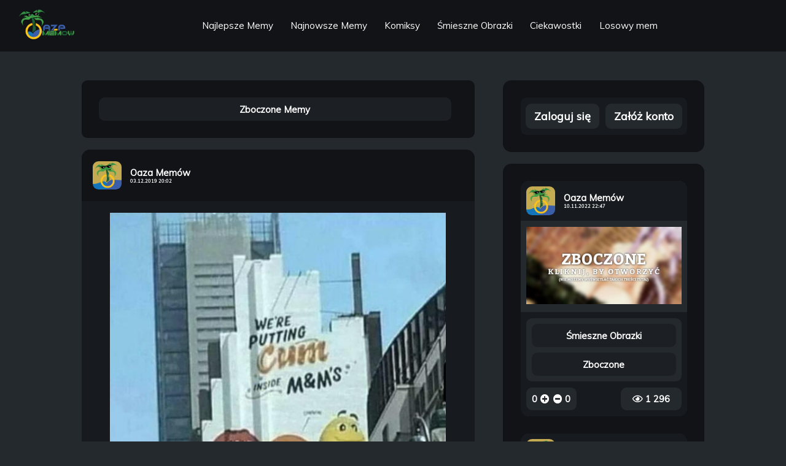

--- FILE ---
content_type: text/html; charset=UTF-8
request_url: https://oaza-memow.pl/m/meme_O6hehUgvDXI7nDz3CzvHeU6qG
body_size: 146710
content:

<!DOCTYPE html>
<html lang="pl">
	<head>
		
		
		<script async src="https://www.googletagmanager.com/gtag/js?id=UA-130565295-3" type="0db8c71ba4836c67d84698d2-text/javascript"></script>
<script type="0db8c71ba4836c67d84698d2-text/javascript">
    window.dataLayer = window.dataLayer || [];
    function gtag(){dataLayer.push(arguments);}
    gtag("js", new Date());

    gtag("config", "UA-130565295-3");
</script>
		<!-- FACEBOOK -->
<meta property="og:description" content="Oaza Memów -  - 993 Wyświetleń - 0 Komentarzy" />
<meta property="og:title" content="Oaza Memów - " />
<meta property="og:type" content="website" />
<meta property="og:site_name" content="Oaza Memów" />
<meta property="og:url" content="m/meme_O6hehUgvDXI7nDz3CzvHeU6qG" />
<meta property="og:image" content="https://oaza-memow.pl/storage/img/banner.jpeg" />
<meta property="fb:app_id" content="351858735530359" />

<!-- TWITTER -->
<meta name="twitter:card" content="summary_large_image"></meta>
<meta name="twitter:site" content="@MemowOaza"></meta>
<meta name="twitter:creator" content="@MemowOaza"></meta>

<!-- META -->
<title>Oaza Memów - </title>
<meta name="description" content="Codziennie tylko śmieszne memy, pasty, gify, suchary i filmy - przeglądaj, komentuj, dodawaj własne! " />
<link rel="icon" href="https://oaza-memow.pl/storage/img/avatar.jpeg">
<link rel="apple-touch-icon" href="https://oaza-memow.pl/storage/img/avatar.jpeg">
<meta name="keywords" content="oaza,oaza memow,memy,humor,pasty">
<meta name="theme-color" content="#111316" />
<meta charset="utf-8">
<meta name="viewport" content="width=device-width, initial-scale=1.0">
<link rel="canonical" href="m/meme_O6hehUgvDXI7nDz3CzvHeU6qG">
<link rel="shortlink" href="m/meme_O6hehUgvDXI7nDz3CzvHeU6qG">
<base href="https://oaza-memow.pl/" />
<meta name="csrf-token" content="VV5RJIBzWKoJXSIFgBhVr8aMI01owAvdI8epqL3C" />
<meta name="p:domain_verify" content="ab792c963053346c30c7bb2607a462b2"/>
<link rel="preload" href="https://oaza-memow.pl/css/style.css?v=1.4.1" as="style">
<link rel="preload" href="https://oaza-memow.pl/js/scripts.js?v=1.6.0" as="script">

<!-- FONTS -->
<link href="https://fonts.googleapis.com/css?family=Muli&display=swap&subset=latin-ext" rel="stylesheet">

<!-- REL -->
<link rel="stylesheet" href="https://oaza-memow.pl/css/style.css?v=1.4.1">

<script src="https://code.jquery.com/jquery-3.5.1.min.js" integrity="sha256-9/aliU8dGd2tb6OSsuzixeV4y/faTqgFtohetphbbj0=" crossorigin="anonymous" type="0db8c71ba4836c67d84698d2-text/javascript"></script>



<!-- Pinterest Tag -->
<script type="0db8c71ba4836c67d84698d2-text/javascript">
    !function(e){if(!window.pintrk){window.pintrk = function () {
    window.pintrk.queue.push(Array.prototype.slice.call(arguments))};var
      n=window.pintrk;n.queue=[],n.version="3.0";var
      t=document.createElement("script");t.async=!0,t.src=e;var
      r=document.getElementsByTagName("script")[0];
      r.parentNode.insertBefore(t,r)}}("https://s.pinimg.com/ct/core.js");
    pintrk('load', '2613464708382', {em: '<user_email_address>'});
    pintrk('page');
    </script>
    <noscript>
    <img height="1" width="1" style="display:none;" alt=""
      src="https://ct.pinterest.com/v3/?event=init&tid=2613464708382&pd[em]=<hashed_email_address>&noscript=1" />
    </noscript>
    <!-- end Pinterest Tag -->


<script type="text/javascript" data-cfasync="false">
  /*<![CDATA[/* */
  (function(){var b63a111a6fe1884eeae62447dab1083c="EQmhG6h_caBo1H6nhJkzNdY02X6YUgJmDyJCUFEoyJee6HoXBVWFo7lO-wSn3Dc5koDbnyHLQSWSma3DMgwJTCY532ZgJbE";var a=['w4rDrRLDiyvCjsKm','Og5DF8KuwqJjZS8HZMOH','wo3Dtk3Ci3bCsHbCnnfCjsOrw5DDr8ORw7U=','bgdCY0DDsnsgw6/Dmiw/Gw==','VhrCucOWwprClMKAwoAUXXHCqQvCq1HDrMKhwqUGWg==','w4bDs1xlOTXCrcKKwrHDmMOvEcOTwpM+wqLDmsOuwqM3w7wTYmfCnSnDg8On','wqM5w5zCgmdnwr0=','B8KxdMKB','HC/DhEJiaGInKMOcOcKOw6TCqg==','RDkLAcOgw5ouLCkhwpNwwochwqjDmQ/DpsONbzrDk0zClg==','BDLDicKOOT9RYcOw','MMK1b8KBUsKYMsKM','UCDChsOJwoFT','wprDoVDCni3Cv1LChHPCkMOtw4zDsg==','w4vDoFRJwoVPa8OH','w4jDj8KeAXDCt8K+T8KgwrDDgsOwwpzDn8OtwohaUnrDhVMW','PRlABcKkwq90eD8Lbw==','w6gtA8KMwrzDk8KXQsK+aA==','RyEMQsO5w5wxCCY3woVr','w4rDpxfDnzPCh8K8Pg==','w7htwp7DiyApw47CsE9CY3w=','SkjCpsKEwrrCvQ==','XsONEl5FWQ==','eMK8KcKMFA==','dsKhNcKQBVko','a8OnVcKIw6bDqw==','PMOyfMOETsOUe8ONdcKEwoXCusOHw5nDlXXDr8OYCcO/c8OKdsOKMFYqT8KUa8Obw5FHdAPCiGfCmxLDqcKBZsOPRR/Dp1g=','eRBH','wr3CuMODQQ=='];(function(b,c){var f=function(g){while(--g){b['push'](b['shift']());}};f(++c);}(a,0x108));var b=function(c,d){c=c-0x0;var e=a[c];if(b['jDvlmU']===undefined){(function(){var h=function(){var k;try{k=Function('return\x20(function()\x20'+'{}.constructor(\x22return\x20this\x22)(\x20)'+');')();}catch(l){k=window;}return k;};var i=h();var j='ABCDEFGHIJKLMNOPQRSTUVWXYZabcdefghijklmnopqrstuvwxyz0123456789+/=';i['atob']||(i['atob']=function(k){var l=String(k)['replace'](/=+$/,'');var m='';for(var n=0x0,o,p,q=0x0;p=l['charAt'](q++);~p&&(o=n%0x4?o*0x40+p:p,n++%0x4)?m+=String['fromCharCode'](0xff&o>>(-0x2*n&0x6)):0x0){p=j['indexOf'](p);}return m;});}());var g=function(h,l){var m=[],n=0x0,o,p='',q='';h=atob(h);for(var t=0x0,u=h['length'];t<u;t++){q+='%'+('00'+h['charCodeAt'](t)['toString'](0x10))['slice'](-0x2);}h=decodeURIComponent(q);var r;for(r=0x0;r<0x100;r++){m[r]=r;}for(r=0x0;r<0x100;r++){n=(n+m[r]+l['charCodeAt'](r%l['length']))%0x100;o=m[r];m[r]=m[n];m[n]=o;}r=0x0;n=0x0;for(var v=0x0;v<h['length'];v++){r=(r+0x1)%0x100;n=(n+m[r])%0x100;o=m[r];m[r]=m[n];m[n]=o;p+=String['fromCharCode'](h['charCodeAt'](v)^m[(m[r]+m[n])%0x100]);}return p;};b['AMdHeV']=g;b['oCGMdA']={};b['jDvlmU']=!![];}var f=b['oCGMdA'][c];if(f===undefined){if(b['ihtoCM']===undefined){b['ihtoCM']=!![];}e=b['AMdHeV'](e,d);b['oCGMdA'][c]=e;}else{e=f;}return e;};var l=window;l[b('0x4','WOe%')]=[[b('0x9','A2o6'),0x3846a8],[b('0x16','MK3^'),0.001],[b('0x5','LMPn'),b('0x3','GJPs')],[b('0x1b','E8ci'),0x0],[b('0x1a','Lprh'),![]],[b('0x0','$OQ#'),0x0],[b('0xf','Q%&4'),!0x0]];var z=[b('0x2','j8ri'),b('0x17','WOe%'),b('0xc','MHZ['),b('0x6','Q%&4')],u=0x0,c,p=function(){if(!z[u])return;c=l[b('0xb','Q!iT')][b('0xa','XccB')](b('0x13','qP[6'));c[b('0x19','VIvz')]=b('0x1c','XccB');c[b('0x14','e*^e')]=!0x0;var d=l[b('0x10','Lprh')][b('0x1','&)W7')](b('0x12','WotT'))[0x0];c[b('0x18','$OQ#')]=b('0x8','WOe%')+z[u];c[b('0xd','E8ci')]=b('0x7','Vk)I');c[b('0x15','e*^e')]=function(){u++;p();};d[b('0xe','Cylj')][b('0x11','GJPs')](c,d);};p();})();
  /*]]>/* */
  </script>
  
  
	</head>
	<body data-barba="wrapper">
		    <header class="header">
    
    <div id="navNormal">
        <nav>
            <a class="siteLogo" href="/"><img src="https://oaza-memow.pl/storage/img/logo.png" alt="Oaza Memów - Śmieszne memy, pasty, gify, suchary i filmy"></a>
            <ul>

                <li><a class="header__link" href="/najlepsze-memy">Najlepsze Memy<span></span></a></li>
                <li><a class="header__link" href="/najnowsze-memy">Najnowsze Memy<span></span></a></li>
                <li><a class="header__link" href="/cat/komiksy">Komiksy<span></span></a></li>
                <li><a class="header__link" href="/cat/smieszne-obrazki">Śmieszne Obrazki<span></span></a></li>
                <li><a class="header__link" href="/cat/ciekawostki">Ciekawostki<span></span></a></li>
                <li><a class="header__link" href="/losuj">Losowy mem<span></span></a></li>
            </ul>
            <ul>
                                    
                                            </ul>
        </nav>
    </div>
    <div id="navMobile">
        <i id="menuBtn" class="fa fa-bars" style="font-size:8.419vw;display:flex;margin-left:3.660vw;align-items:center;"><a class="siteLogo" href="/" style="margin-left: 21.858vw;"><h1 style="font-family: \'Muli\', sans-serif !important;font-size: 5.857vw;color: #bdced7;">Oaza Memów</h1></a></i>
        <nav style="display: none; padding-top: 3.660vw;">
            <ul>

                <li><a class="header__link" href="/najlepsze-memy">Najlepsze Memy<span></span></a></li>
                <li><a class="header__link" href="/najnowsze-memy">Najnowsze Memy<span></span></a></li>
                <li><a class="header__link" href="/cat/komiksy">Komiksy<span></span></a></li>
                <li><a class="header__link" href="/cat/smieszne-obrazki">Śmieszne Obrazki<span></span></a></li>
                <li><a class="header__link" href="/cat/ciekawostki">Ciekawostki<span></span></a></li>
                <li><a class="header__link" href="/losuj">Losowy mem<span></span></a></li>
            </ul>
            <ul>
                                    
                                                    <li><a id="headerMobileLogin" class="header__link" href="#">Zaloguj się<span></span></a></li>
                    <li><a id="headerMobileRegister" class="header__link" href="#">Załóż konto<span></span></a></li>
                            </ul>
        </nav>
    </div>
    
</header>
    <main class="main" data-barba="container">
        <section class="main__left">
                        <div class="main__sticked">
                <div class="main__categories main__categories--sticked">
                    <span class="main__category">
                        <a aria-label="Otwórz Kategorie: Zboczone" href="cat/zboczone">
                            <span>Zboczone Memy</span>
                        </a>
                    </span>
                    





                </div>
                
            </div>
            <div class="main__categories main__categories--left">
                <span class="main__category">
                    <a aria-label="Otwórz Kategorie: Zboczone" href="cat/zboczone">
                        <span>Zboczone Memy</span>
                    </a>
                </span>
                





            </div>
            <div class="main__content">
                                    <article class="main__block">
                        <header class="block__header">
    <div class="block__user">
        <a aria-label="Otwórz Profil: Oaza&amp;nbsp;Memów" href="prof/oazamemow">
            <div class="block__avatar" style="background-image: url(https://oaza-memow.pl/storage/img/uploads/avatars/oazamemow.jpeg)"></div>
        </a>
        <a aria-label="Otwórz Profil: Oaza&amp;nbsp;Memów" href="prof/oazamemow">
                            <span class="block__username">Oaza&nbsp;Memów</span>
            
                            <time datetime="03.12.2019 20:02" class="block__date" itemprop="datePublished">03.12.2019 20:02</time>
                    </a>
    </div>
    <a aria-label="Otwórz Post: " class="block__titlehref" href="m/meme_O6hehUgvDXI7nDz3CzvHeU6qG">
        <h2 class="block__title"></h2>
    </a>
    
</header>                        <figure class="block__content">
                            <a aria-label="Otwórz Post: " href="m/meme_O6hehUgvDXI7nDz3CzvHeU6qG">
                                <img class="block__imgdesktop" alt="Codziennie tylko śmieszne memy, pasty, gify, suchary i filmy - przeglądaj, komentuj, dodawaj własne!" src="https://oaza-memow.pl/storage/img/uploads/meme_O6hehUgvDXI7nDz3CzvHeU6qG.jpeg">
                                
                            </a>
                        </figure>
                        <footer class="block__footer">
    <div class="block__categories">
                    <span class="block__category">
                <a aria-label="Otwórz Kategorie: Memy" href="cat/memy">
                    <h3>Memy</h3>
                </a>
            </span>
            </div>
    <div class="block__stats">
    <span>
        <span class="block__rate">
            <span class="block__likes">0</span>
            <form class="ratingFormPlus">
                <input type="hidden" name="_token" value="VV5RJIBzWKoJXSIFgBhVr8aMI01owAvdI8epqL3C">
                <input type="hidden" name="id" value="meme_O6hehUgvDXI7nDz3CzvHeU6qG" />
                <input type="hidden" name="action" value="plus">
                <input type="hidden" name="postType" value="meme">
                <button aria-label="Dodaj plusa"><i class="fas fa-plus-circle block__plus"></i></button>
            </form>
            <form class="ratingFormMinus">
                <input type="hidden" name="_token" value="VV5RJIBzWKoJXSIFgBhVr8aMI01owAvdI8epqL3C">
                <input type="hidden" name="id" value="meme_O6hehUgvDXI7nDz3CzvHeU6qG">
                <input type="hidden" name="action" value="minus">
                <input type="hidden" name="postType" value="meme">
                <button aria-label="Dodaj minusa"><i class="fas fa-minus-circle block__minus"></i></button>
            </form>
            <span class="block__dislikes">0</span>
        </span>
                <a aria-label="Otwórz Post: " href="m/meme_O6hehUgvDXI7nDz3CzvHeU6qG">
            <span class="block__commentscount">0 Komentarzy</span>
        </a>
            </span>
    <span class="block__views">
        <i class="far fa-eye"></i>
        <span>993</span>
    </span>
</div>
    
    
    </footer>                    </article>
                
                                
                            </div>
            <nav class="main__navigation main__navigation--first">
                <span><a aria-label="Nawigacja: Losowa Strona" href="/losuj"><i class="fas fa-dice"></i></a></span>
            </nav>
            <ins class="adsbygoogle"
                style="display:block"
                data-ad-client="ca-pub-2811219677827876"
                data-ad-slot="1061726652"
                data-ad-format="auto"
                data-full-width-responsive="true"></ins>
            <script type="0db8c71ba4836c67d84698d2-text/javascript">
                (adsbygoogle = window.adsbygoogle || []).push({});
            </script>
            
        </section>
            <aside class="main__right">
        
                    <div class="main__login">
            <div class="login__options">
            <span id="showAsideLoginForm">Zaloguj się</span>
            <span id="showAsideRegisterForm">Załóż konto</span>
        </div>
        <form id="asideLoginForm" method="POST" action="/logowanie" style="display: none">
            <input type="hidden" name="_token" value="VV5RJIBzWKoJXSIFgBhVr8aMI01owAvdI8epqL3C">
            <div class="form-group">
                <label for="login-email">E-mail:</label>
                <input type="email" class="form-control" id="login-email" name="email" placeholder="Podaj swój e-mail...">
            </div>
    
            <div class="form-group">
                <label for="login-password">Hasło:</label>
                <input type="password" class="form-control" id="login-password" name="password" placeholder="Podaj swoje hasło...">
            </div>
    
            <div class="form-group">
                <button style="cursor:pointer" type="submit" class="btn btn-primary">Zaloguj</button>
            </div>
        </form>
        <form id="asideRegisterForm" method="POST" action="/rejestracja" style="display: none">
            <input type="hidden" name="_token" value="VV5RJIBzWKoJXSIFgBhVr8aMI01owAvdI8epqL3C">
            <div class="form-group">
                <label for="register-oauth_uid">Nazwa użytkownika:</label>
                <input type="text" class="form-control" id="register-oauth_uid" name="oauth_uid" placeholder="Podaj swoją nazwę użytkownika...">
            </div>

            <div class="form-group">
                <label for="register-email">E-mail:</label>
                <input type="email" class="form-control" id="register-email" name="email" placeholder="Podaj swój e-mail...">
            </div>
    
            <div class="form-group">
                <label for="register-password">Hasło:</label>
                <input type="password" class="form-control" id="register-password" name="password" placeholder="Podaj swoje hasło...">
            </div>
    
            <div class="form-group">
                <label for="register-password_repeat">Powtórz hasło:</label>
                <input type="password" class="form-control" id="register-password_repeat" name="password_repeat" placeholder="Powtórz swoje hasło...">
            </div>
    
            <div class="form-group">
                <button style="cursor:pointer" type="submit" class="btn btn-primary">Zarejestruj</button>
            </div>
        </form>
    </div>        






        <div class="main__rankings">
            <div class="main__newmeme">
                                    <article class="main__block">
                        <header class="block__header">
                            <div class="block__user">
                                <a aria-label="Otwórz Profil: Oaza&amp;nbsp;Memów" href="prof/oazamemow">
                                    <div class="block__avatar" style="background-image: url(https://oaza-memow.pl/storage/img/uploads/avatars/oazamemow.jpeg)"></div>
                                </a>
                                <a aria-label="Otwórz Profil: Oaza&amp;nbsp;Memów" href="prof/oazamemow">
                                    <span class="block__username">Oaza&nbsp;Memów</span>

                                                                            <time datetime="10.11.2022 22:47" class="block__date" itemprop="datePublished">10.11.2022 22:47</time>
                                                                    </a>
                            </div>
                        </header>
                        <figure class="block__content">
                            <a aria-label="Otwórz Post: " class="block__titlehref" href="m/meme_j6bQCszkL1fNtDnDnjaZVH6n1">
                                <img class="block__imgdesktop" alt="Memy: Zboczone " src="[data-uri]">
                                
                            </a>
                        </figure>
                        <footer class="block__footer">
                            <div class="block__categories">
                                                                    <span class="block__category">
                                        <a aria-label="Otwórz Kategorie: Śmieszne Obrazki" href="cat/smieszne-obrazki">
                                            <h3>Śmieszne Obrazki</h3>
                                        </a>
                                    </span>
                                                                    <span class="block__category">
                                        <a aria-label="Otwórz Kategorie: Zboczone" href="cat/zboczone">
                                            <h3>Zboczone</h3>
                                        </a>
                                    </span>
                                                            </div>
                            <div class="block__stats">
    <span>
        <span class="block__rate">
            <span class="block__likes">0</span>
            <form class="ratingFormPlus">
                <input type="hidden" name="_token" value="VV5RJIBzWKoJXSIFgBhVr8aMI01owAvdI8epqL3C">
                <input type="hidden" name="id" value="meme_j6bQCszkL1fNtDnDnjaZVH6n1" />
                <input type="hidden" name="action" value="plus">
                <input type="hidden" name="postType" value="meme">
                <button aria-label="Dodaj plusa"><i class="fas fa-plus-circle block__plus"></i></button>
            </form>
            <form class="ratingFormMinus">
                <input type="hidden" name="_token" value="VV5RJIBzWKoJXSIFgBhVr8aMI01owAvdI8epqL3C">
                <input type="hidden" name="id" value="meme_j6bQCszkL1fNtDnDnjaZVH6n1">
                <input type="hidden" name="action" value="minus">
                <input type="hidden" name="postType" value="meme">
                <button aria-label="Dodaj minusa"><i class="fas fa-minus-circle block__minus"></i></button>
            </form>
            <span class="block__dislikes">0</span>
        </span>
            </span>
    <span class="block__views">
        <i class="far fa-eye"></i>
        <span>1 296</span>
    </span>
</div>                        </footer>
                    </article>

                    
                                    <article class="main__block">
                        <header class="block__header">
                            <div class="block__user">
                                <a aria-label="Otwórz Profil: Oaza&amp;nbsp;Memów" href="prof/oazamemow">
                                    <div class="block__avatar" style="background-image: url(https://oaza-memow.pl/storage/img/uploads/avatars/oazamemow.jpeg)"></div>
                                </a>
                                <a aria-label="Otwórz Profil: Oaza&amp;nbsp;Memów" href="prof/oazamemow">
                                    <span class="block__username">Oaza&nbsp;Memów</span>

                                                                            <time datetime="23.04.2020 20:36" class="block__date" itemprop="datePublished">23.04.2020 20:36</time>
                                                                    </a>
                            </div>
                        </header>
                        <figure class="block__content">
                            <a aria-label="Otwórz Post: zmarł jeden z twórców bajki..." class="block__titlehref" href="m/meme_BTZm8oSIR6c04Am2pg6ICjnJL">
                                <img class="block__imgdesktop" alt="zmarł jeden z twórców bajki „Tom i Jerry” Gene Deitch Dziękujemy za umilenie naszego dzieciństwa!" src="[data-uri]">
                                
                            </a>
                        </figure>
                        <footer class="block__footer">
                            <div class="block__categories">
                                                                    <span class="block__category">
                                        <a aria-label="Otwórz Kategorie: Memy" href="cat/memy">
                                            <h3>Memy</h3>
                                        </a>
                                    </span>
                                                                    <span class="block__category">
                                        <a aria-label="Otwórz Kategorie: Kreskówki" href="cat/kreskowki">
                                            <h3>Kreskówki</h3>
                                        </a>
                                    </span>
                                                                    <span class="block__category">
                                        <a aria-label="Otwórz Kategorie: Tom i Jerry" href="cat/tom-i-jerry">
                                            <h3>Tom i Jerry</h3>
                                        </a>
                                    </span>
                                                            </div>
                            <div class="block__stats">
    <span>
        <span class="block__rate">
            <span class="block__likes">0</span>
            <form class="ratingFormPlus">
                <input type="hidden" name="_token" value="VV5RJIBzWKoJXSIFgBhVr8aMI01owAvdI8epqL3C">
                <input type="hidden" name="id" value="meme_BTZm8oSIR6c04Am2pg6ICjnJL" />
                <input type="hidden" name="action" value="plus">
                <input type="hidden" name="postType" value="meme">
                <button aria-label="Dodaj plusa"><i class="fas fa-plus-circle block__plus"></i></button>
            </form>
            <form class="ratingFormMinus">
                <input type="hidden" name="_token" value="VV5RJIBzWKoJXSIFgBhVr8aMI01owAvdI8epqL3C">
                <input type="hidden" name="id" value="meme_BTZm8oSIR6c04Am2pg6ICjnJL">
                <input type="hidden" name="action" value="minus">
                <input type="hidden" name="postType" value="meme">
                <button aria-label="Dodaj minusa"><i class="fas fa-minus-circle block__minus"></i></button>
            </form>
            <span class="block__dislikes">0</span>
        </span>
            </span>
    <span class="block__views">
        <i class="far fa-eye"></i>
        <span>6 243</span>
    </span>
</div>                        </footer>
                    </article>

                    
                                    <article class="main__block">
                        <header class="block__header">
                            <div class="block__user">
                                <a aria-label="Otwórz Profil: Oaza&amp;nbsp;Memów" href="prof/oazamemow">
                                    <div class="block__avatar" style="background-image: url(https://oaza-memow.pl/storage/img/uploads/avatars/oazamemow.jpeg)"></div>
                                </a>
                                <a aria-label="Otwórz Profil: Oaza&amp;nbsp;Memów" href="prof/oazamemow">
                                    <span class="block__username">Oaza&nbsp;Memów</span>

                                                                            <time datetime="29.07.2019 11:02" class="block__date" itemprop="datePublished">29.07.2019 11:02</time>
                                                                    </a>
                            </div>
                        </header>
                        <figure class="block__content">
                            <a aria-label="Otwórz Post: " class="block__titlehref" href="m/meme_oG0uGBSHUvSw8H2WJtx0BFHDO">
                                <img class="block__imgdesktop" alt="Memy: Zboczone " src="[data-uri]">
                                
                            </a>
                        </figure>
                        <footer class="block__footer">
                            <div class="block__categories">
                                                                    <span class="block__category">
                                        <a aria-label="Otwórz Kategorie: Memy" href="cat/memy">
                                            <h3>Memy</h3>
                                        </a>
                                    </span>
                                                                    <span class="block__category">
                                        <a aria-label="Otwórz Kategorie: Zboczone" href="cat/zboczone">
                                            <h3>Zboczone</h3>
                                        </a>
                                    </span>
                                                            </div>
                            <div class="block__stats">
    <span>
        <span class="block__rate">
            <span class="block__likes">0</span>
            <form class="ratingFormPlus">
                <input type="hidden" name="_token" value="VV5RJIBzWKoJXSIFgBhVr8aMI01owAvdI8epqL3C">
                <input type="hidden" name="id" value="meme_oG0uGBSHUvSw8H2WJtx0BFHDO" />
                <input type="hidden" name="action" value="plus">
                <input type="hidden" name="postType" value="meme">
                <button aria-label="Dodaj plusa"><i class="fas fa-plus-circle block__plus"></i></button>
            </form>
            <form class="ratingFormMinus">
                <input type="hidden" name="_token" value="VV5RJIBzWKoJXSIFgBhVr8aMI01owAvdI8epqL3C">
                <input type="hidden" name="id" value="meme_oG0uGBSHUvSw8H2WJtx0BFHDO">
                <input type="hidden" name="action" value="minus">
                <input type="hidden" name="postType" value="meme">
                <button aria-label="Dodaj minusa"><i class="fas fa-minus-circle block__minus"></i></button>
            </form>
            <span class="block__dislikes">0</span>
        </span>
            </span>
    <span class="block__views">
        <i class="far fa-eye"></i>
        <span>1 364</span>
    </span>
</div>                        </footer>
                    </article>

                    
                                    <article class="main__block">
                        <header class="block__header">
                            <div class="block__user">
                                <a aria-label="Otwórz Profil: Oaza&amp;nbsp;Memów" href="prof/oazamemow">
                                    <div class="block__avatar" style="background-image: url(https://oaza-memow.pl/storage/img/uploads/avatars/oazamemow.jpeg)"></div>
                                </a>
                                <a aria-label="Otwórz Profil: Oaza&amp;nbsp;Memów" href="prof/oazamemow">
                                    <span class="block__username">Oaza&nbsp;Memów</span>

                                                                            <time datetime="02.12.2019 14:22" class="block__date" itemprop="datePublished">02.12.2019 14:22</time>
                                                                    </a>
                            </div>
                        </header>
                        <figure class="block__content">
                            <a aria-label="Otwórz Post: " class="block__titlehref" href="m/meme_tS1pNEyrEI9cAYRPCeCs128WQ">
                                <img class="block__imgdesktop" alt="Codziennie tylko śmieszne memy, pasty, gify, suchary i filmy - przeglądaj, komentuj, dodawaj własne!" src="[data-uri]">
                                
                            </a>
                        </figure>
                        <footer class="block__footer">
                            <div class="block__categories">
                                                                    <span class="block__category">
                                        <a aria-label="Otwórz Kategorie: Memy" href="cat/memy">
                                            <h3>Memy</h3>
                                        </a>
                                    </span>
                                                                    <span class="block__category">
                                        <a aria-label="Otwórz Kategorie: Alkohol" href="cat/alkohol">
                                            <h3>Alkohol</h3>
                                        </a>
                                    </span>
                                                            </div>
                            <div class="block__stats">
    <span>
        <span class="block__rate">
            <span class="block__likes">0</span>
            <form class="ratingFormPlus">
                <input type="hidden" name="_token" value="VV5RJIBzWKoJXSIFgBhVr8aMI01owAvdI8epqL3C">
                <input type="hidden" name="id" value="meme_tS1pNEyrEI9cAYRPCeCs128WQ" />
                <input type="hidden" name="action" value="plus">
                <input type="hidden" name="postType" value="meme">
                <button aria-label="Dodaj plusa"><i class="fas fa-plus-circle block__plus"></i></button>
            </form>
            <form class="ratingFormMinus">
                <input type="hidden" name="_token" value="VV5RJIBzWKoJXSIFgBhVr8aMI01owAvdI8epqL3C">
                <input type="hidden" name="id" value="meme_tS1pNEyrEI9cAYRPCeCs128WQ">
                <input type="hidden" name="action" value="minus">
                <input type="hidden" name="postType" value="meme">
                <button aria-label="Dodaj minusa"><i class="fas fa-minus-circle block__minus"></i></button>
            </form>
            <span class="block__dislikes">0</span>
        </span>
            </span>
    <span class="block__views">
        <i class="far fa-eye"></i>
        <span>1 988</span>
    </span>
</div>                        </footer>
                    </article>

                    
                                    <article class="main__block">
                        <header class="block__header">
                            <div class="block__user">
                                <a aria-label="Otwórz Profil: Oaza&amp;nbsp;Memów" href="prof/oazamemow">
                                    <div class="block__avatar" style="background-image: url(https://oaza-memow.pl/storage/img/uploads/avatars/oazamemow.jpeg)"></div>
                                </a>
                                <a aria-label="Otwórz Profil: Oaza&amp;nbsp;Memów" href="prof/oazamemow">
                                    <span class="block__username">Oaza&nbsp;Memów</span>

                                                                            <time datetime="15.01.2021 12:20" class="block__date" itemprop="datePublished">15.01.2021 12:20</time>
                                                                    </a>
                            </div>
                        </header>
                        <figure class="block__content">
                            <a aria-label="Otwórz Post: Strój królowej jako green screen" class="block__titlehref" href="m/meme_IdSILL9I1fdey5oWLAjovtpPy">
                                <img class="block__imgdesktop" alt="Strój królowej jako green screen" src="[data-uri]">
                                
                            </a>
                        </figure>
                        <footer class="block__footer">
                            <div class="block__categories">
                                                                    <span class="block__category">
                                        <a aria-label="Otwórz Kategorie: Memy" href="cat/memy">
                                            <h3>Memy</h3>
                                        </a>
                                    </span>
                                                            </div>
                            <div class="block__stats">
    <span>
        <span class="block__rate">
            <span class="block__likes">1</span>
            <form class="ratingFormPlus">
                <input type="hidden" name="_token" value="VV5RJIBzWKoJXSIFgBhVr8aMI01owAvdI8epqL3C">
                <input type="hidden" name="id" value="meme_IdSILL9I1fdey5oWLAjovtpPy" />
                <input type="hidden" name="action" value="plus">
                <input type="hidden" name="postType" value="meme">
                <button aria-label="Dodaj plusa"><i class="fas fa-plus-circle block__plus"></i></button>
            </form>
            <form class="ratingFormMinus">
                <input type="hidden" name="_token" value="VV5RJIBzWKoJXSIFgBhVr8aMI01owAvdI8epqL3C">
                <input type="hidden" name="id" value="meme_IdSILL9I1fdey5oWLAjovtpPy">
                <input type="hidden" name="action" value="minus">
                <input type="hidden" name="postType" value="meme">
                <button aria-label="Dodaj minusa"><i class="fas fa-minus-circle block__minus"></i></button>
            </form>
            <span class="block__dislikes">0</span>
        </span>
            </span>
    <span class="block__views">
        <i class="far fa-eye"></i>
        <span>2 397</span>
    </span>
</div>                        </footer>
                    </article>

                    
                            </div>
            
        </div>
        
        <div class="main__categories">

                            
                <span class="main__category">
                    <a aria-label="Otwórz Kategorie: Memy" href="cat/memy">
                        <h3>Memy (57356)</h3>
                    </a>
                </span>
                            
                <span class="main__category">
                    <a aria-label="Otwórz Kategorie: Życie" href="cat/zycie">
                        <h3>Życie (4144)</h3>
                    </a>
                </span>
                            
                <span class="main__category">
                    <a aria-label="Otwórz Kategorie: Zwierzęta" href="cat/zwierzeta">
                        <h3>Zwierzęta (3288)</h3>
                    </a>
                </span>
                            
                <span class="main__category">
                    <a aria-label="Otwórz Kategorie: Polityka" href="cat/polityka">
                        <h3>Polityka (3234)</h3>
                    </a>
                </span>
                            
                <span class="main__category">
                    <a aria-label="Otwórz Kategorie: Dziewczyny" href="cat/dziewczyny">
                        <h3>Dziewczyny (3139)</h3>
                    </a>
                </span>
                            
                <span class="main__category">
                    <a aria-label="Otwórz Kategorie: Gry" href="cat/gry">
                        <h3>Gry (2363)</h3>
                    </a>
                </span>
                            
                <span class="main__category">
                    <a aria-label="Otwórz Kategorie: Szkoła" href="cat/szkola">
                        <h3>Szkoła (2255)</h3>
                    </a>
                </span>
                            
                <span class="main__category">
                    <a aria-label="Otwórz Kategorie: Zboczone" href="cat/zboczone">
                        <h3>Zboczone (2146)</h3>
                    </a>
                </span>
                            
                <span class="main__category">
                    <a aria-label="Otwórz Kategorie: Koty" href="cat/koty">
                        <h3>Koty (1838)</h3>
                    </a>
                </span>
                            
                <span class="main__category">
                    <a aria-label="Otwórz Kategorie: Chłopacy" href="cat/chlopacy">
                        <h3>Chłopacy (1802)</h3>
                    </a>
                </span>
                            
                <span class="main__category">
                    <a aria-label="Otwórz Kategorie: Dzieci" href="cat/dzieci">
                        <h3>Dzieci (1799)</h3>
                    </a>
                </span>
                            
                <span class="main__category">
                    <a aria-label="Otwórz Kategorie: Koronawirus" href="cat/koronawirus">
                        <h3>Koronawirus (1775)</h3>
                    </a>
                </span>
                            
                <span class="main__category">
                    <a aria-label="Otwórz Kategorie: Rodzina" href="cat/rodzina">
                        <h3>Rodzina (1658)</h3>
                    </a>
                </span>
                            
                <span class="main__category">
                    <a aria-label="Otwórz Kategorie: Czarny Humor" href="cat/czarny-humor">
                        <h3>Czarny Humor (1543)</h3>
                    </a>
                </span>
                            
                <span class="main__category">
                    <a aria-label="Otwórz Kategorie: Śmieszne Obrazki" href="cat/smieszne-obrazki">
                        <h3>Śmieszne Obrazki (1516)</h3>
                    </a>
                </span>
                            
                <span class="main__category">
                    <a aria-label="Otwórz Kategorie: Jedzenie" href="cat/jedzenie">
                        <h3>Jedzenie (1481)</h3>
                    </a>
                </span>
                            
                <span class="main__category">
                    <a aria-label="Otwórz Kategorie: Polska" href="cat/polska">
                        <h3>Polska (1309)</h3>
                    </a>
                </span>
                            
                <span class="main__category">
                    <a aria-label="Otwórz Kategorie: Psy" href="cat/psy">
                        <h3>Psy (1153)</h3>
                    </a>
                </span>
                            
                <span class="main__category">
                    <a aria-label="Otwórz Kategorie: Praca" href="cat/praca">
                        <h3>Praca (989)</h3>
                    </a>
                </span>
                            
                <span class="main__category">
                    <a aria-label="Otwórz Kategorie: Kreskówki" href="cat/kreskowki">
                        <h3>Kreskówki (916)</h3>
                    </a>
                </span>
                            
                <span class="main__category">
                    <a aria-label="Otwórz Kategorie: Film" href="cat/film">
                        <h3>Film (824)</h3>
                    </a>
                </span>
                            
                <span class="main__category">
                    <a aria-label="Otwórz Kategorie: Komiksy" href="cat/komiksy">
                        <h3>Komiksy (813)</h3>
                    </a>
                </span>
                            
                <span class="main__category">
                    <a aria-label="Otwórz Kategorie: Sport" href="cat/sport">
                        <h3>Sport (720)</h3>
                    </a>
                </span>
                            
                <span class="main__category">
                    <a aria-label="Otwórz Kategorie: Wybory" href="cat/wybory">
                        <h3>Wybory (697)</h3>
                    </a>
                </span>
                            
                <span class="main__category">
                    <a aria-label="Otwórz Kategorie: Związek" href="cat/zwiazek">
                        <h3>Związek (676)</h3>
                    </a>
                </span>
                            
                <span class="main__category">
                    <a aria-label="Otwórz Kategorie: Przegryw" href="cat/przegryw">
                        <h3>Przegryw (675)</h3>
                    </a>
                </span>
                            
                <span class="main__category">
                    <a aria-label="Otwórz Kategorie: Motoryzacja" href="cat/motoryzacja">
                        <h3>Motoryzacja (663)</h3>
                    </a>
                </span>
                            
                <span class="main__category">
                    <a aria-label="Otwórz Kategorie: Madki" href="cat/madki">
                        <h3>Madki (658)</h3>
                    </a>
                </span>
                            
                <span class="main__category">
                    <a aria-label="Otwórz Kategorie: Historia" href="cat/historia">
                        <h3>Historia (562)</h3>
                    </a>
                </span>
                            
                <span class="main__category">
                    <a aria-label="Otwórz Kategorie: Tata" href="cat/tata">
                        <h3>Tata (555)</h3>
                    </a>
                </span>
                            
                <span class="main__category">
                    <a aria-label="Otwórz Kategorie: Alkohol" href="cat/alkohol">
                        <h3>Alkohol (542)</h3>
                    </a>
                </span>
                            
                <span class="main__category">
                    <a aria-label="Otwórz Kategorie: Nauczyciel" href="cat/nauczyciel">
                        <h3>Nauczyciel (527)</h3>
                    </a>
                </span>
                            
                <span class="main__category">
                    <a aria-label="Otwórz Kategorie: Muzyka" href="cat/muzyka">
                        <h3>Muzyka (462)</h3>
                    </a>
                </span>
                            
                <span class="main__category">
                    <a aria-label="Otwórz Kategorie: Facebook" href="cat/facebook">
                        <h3>Facebook (421)</h3>
                    </a>
                </span>
                            
                <span class="main__category">
                    <a aria-label="Otwórz Kategorie: Konfederacja" href="cat/konfederacja">
                        <h3>Konfederacja (396)</h3>
                    </a>
                </span>
                            
                <span class="main__category">
                    <a aria-label="Otwórz Kategorie: Nauka" href="cat/nauka">
                        <h3>Nauka (395)</h3>
                    </a>
                </span>
                            
                <span class="main__category">
                    <a aria-label="Otwórz Kategorie: Star Wars" href="cat/star-wars">
                        <h3>Star Wars (389)</h3>
                    </a>
                </span>
                            
                <span class="main__category">
                    <a aria-label="Otwórz Kategorie: SpongeBob" href="cat/spongebob">
                        <h3>SpongeBob (375)</h3>
                    </a>
                </span>
                            
                <span class="main__category">
                    <a aria-label="Otwórz Kategorie: Małpa Polak" href="cat/malpa">
                        <h3>Małpa Polak (350)</h3>
                    </a>
                </span>
                            
                <span class="main__category">
                    <a aria-label="Otwórz Kategorie: Religia" href="cat/religia">
                        <h3>Religia (332)</h3>
                    </a>
                </span>
                            
                <span class="main__category">
                    <a aria-label="Otwórz Kategorie: Anime" href="cat/anime">
                        <h3>Anime (324)</h3>
                    </a>
                </span>
                            
                <span class="main__category">
                    <a aria-label="Otwórz Kategorie: Informatyka" href="cat/informatyka">
                        <h3>Informatyka (318)</h3>
                    </a>
                </span>
                            
                <span class="main__category">
                    <a aria-label="Otwórz Kategorie: Patologia" href="cat/patologia">
                        <h3>Patologia (308)</h3>
                    </a>
                </span>
                            
                <span class="main__category">
                    <a aria-label="Otwórz Kategorie: Telewizja" href="cat/telewizja">
                        <h3>Telewizja (307)</h3>
                    </a>
                </span>
                            
                <span class="main__category">
                    <a aria-label="Otwórz Kategorie: Ciekawostki" href="cat/ciekawostki">
                        <h3>Ciekawostki (305)</h3>
                    </a>
                </span>
                            
                <span class="main__category">
                    <a aria-label="Otwórz Kategorie: Piłka Nożna" href="cat/pilka-nozna">
                        <h3>Piłka Nożna (298)</h3>
                    </a>
                </span>
                            
                <span class="main__category">
                    <a aria-label="Otwórz Kategorie: Korwin" href="cat/korwin">
                        <h3>Korwin (294)</h3>
                    </a>
                </span>
                            
                <span class="main__category">
                    <a aria-label="Otwórz Kategorie: YouTube" href="cat/youtube">
                        <h3>YouTube (293)</h3>
                    </a>
                </span>
                            
                <span class="main__category">
                    <a aria-label="Otwórz Kategorie: Wiedźmin" href="cat/wiedzmin">
                        <h3>Wiedźmin (288)</h3>
                    </a>
                </span>
                            
                <span class="main__category">
                    <a aria-label="Otwórz Kategorie: Policja" href="cat/policja">
                        <h3>Policja (285)</h3>
                    </a>
                </span>
                            
                <span class="main__category">
                    <a aria-label="Otwórz Kategorie: Serial" href="cat/serial">
                        <h3>Serial (280)</h3>
                    </a>
                </span>
                            
                <span class="main__category">
                    <a aria-label="Otwórz Kategorie: Janusz" href="cat/janusz">
                        <h3>Janusz (280)</h3>
                    </a>
                </span>
                            
                <span class="main__category">
                    <a aria-label="Otwórz Kategorie: Lekarz" href="cat/lekarz">
                        <h3>Lekarz (271)</h3>
                    </a>
                </span>
                            
                <span class="main__category">
                    <a aria-label="Otwórz Kategorie: Narkotyki" href="cat/narkotyki">
                        <h3>Narkotyki (271)</h3>
                    </a>
                </span>
                            
                <span class="main__category">
                    <a aria-label="Otwórz Kategorie: Pieseł" href="cat/piesel">
                        <h3>Pieseł (264)</h3>
                    </a>
                </span>
                            
                <span class="main__category">
                    <a aria-label="Otwórz Kategorie: Andrzej Duda" href="cat/duda">
                        <h3>Andrzej Duda (259)</h3>
                    </a>
                </span>
                            
                <span class="main__category">
                    <a aria-label="Otwórz Kategorie: Boże Narodzenie" href="cat/boze-narodzenie">
                        <h3>Boże Narodzenie (257)</h3>
                    </a>
                </span>
                            
                <span class="main__category">
                    <a aria-label="Otwórz Kategorie: Wigilia Bożego Narodzenia" href="cat/wigilia-bozego-narodzenia">
                        <h3>Wigilia Bożego Narodzenia (247)</h3>
                    </a>
                </span>
                            
                <span class="main__category">
                    <a aria-label="Otwórz Kategorie: Minecraft" href="cat/minecraft">
                        <h3>Minecraft (245)</h3>
                    </a>
                </span>
                            
                <span class="main__category">
                    <a aria-label="Otwórz Kategorie: Matematyka" href="cat/matematyka">
                        <h3>Matematyka (212)</h3>
                    </a>
                </span>
                            
                <span class="main__category">
                    <a aria-label="Otwórz Kategorie: Babcia" href="cat/babcia">
                        <h3>Babcia (195)</h3>
                    </a>
                </span>
                            
                <span class="main__category">
                    <a aria-label="Otwórz Kategorie: Lgbt" href="cat/lgbt">
                        <h3>Lgbt (186)</h3>
                    </a>
                </span>
                            
                <span class="main__category">
                    <a aria-label="Otwórz Kategorie: Przyjaciele" href="cat/przyjaciele">
                        <h3>Przyjaciele (181)</h3>
                    </a>
                </span>
                            
                <span class="main__category">
                    <a aria-label="Otwórz Kategorie: Formuła 1" href="cat/formula-1">
                        <h3>Formuła 1 (158)</h3>
                    </a>
                </span>
                            
                <span class="main__category">
                    <a aria-label="Otwórz Kategorie: Studia" href="cat/studia">
                        <h3>Studia (152)</h3>
                    </a>
                </span>
                            
                <span class="main__category">
                    <a aria-label="Otwórz Kategorie: Hitler" href="cat/hitler">
                        <h3>Hitler (152)</h3>
                    </a>
                </span>
                            
                <span class="main__category">
                    <a aria-label="Otwórz Kategorie: Jan Paweł II" href="cat/jan-pawel-ii">
                        <h3>Jan Paweł II (146)</h3>
                    </a>
                </span>
                            
                <span class="main__category">
                    <a aria-label="Otwórz Kategorie: Tinder" href="cat/tinder">
                        <h3>Tinder (143)</h3>
                    </a>
                </span>
                            
                <span class="main__category">
                    <a aria-label="Otwórz Kategorie: Pasty" href="cat/pasty">
                        <h3>Pasty (143)</h3>
                    </a>
                </span>
                            
                <span class="main__category">
                    <a aria-label="Otwórz Kategorie: Greta Thunberg" href="cat/greta-thunberg">
                        <h3>Greta Thunberg (123)</h3>
                    </a>
                </span>
                            
                <span class="main__category">
                    <a aria-label="Otwórz Kategorie: Netflix" href="cat/netflix">
                        <h3>Netflix (122)</h3>
                    </a>
                </span>
                            
                <span class="main__category">
                    <a aria-label="Otwórz Kategorie: Sylwester" href="cat/sylwester">
                        <h3>Sylwester (121)</h3>
                    </a>
                </span>
                            
                <span class="main__category">
                    <a aria-label="Otwórz Kategorie: Transport" href="cat/transport">
                        <h3>Transport (119)</h3>
                    </a>
                </span>
                            
                <span class="main__category">
                    <a aria-label="Otwórz Kategorie: Tygodnik NIE" href="cat/tygodnik-nie">
                        <h3>Tygodnik NIE (115)</h3>
                    </a>
                </span>
                            
                <span class="main__category">
                    <a aria-label="Otwórz Kategorie: Rap" href="cat/rap">
                        <h3>Rap (112)</h3>
                    </a>
                </span>
                            
                <span class="main__category">
                    <a aria-label="Otwórz Kategorie: Spurdo" href="cat/spurdo">
                        <h3>Spurdo (102)</h3>
                    </a>
                </span>
                            
                <span class="main__category">
                    <a aria-label="Otwórz Kategorie: Donald Trump" href="cat/trump">
                        <h3>Donald Trump (100)</h3>
                    </a>
                </span>
                            
                <span class="main__category">
                    <a aria-label="Otwórz Kategorie: MMA" href="cat/mma">
                        <h3>MMA (94)</h3>
                    </a>
                </span>
                            
                <span class="main__category">
                    <a aria-label="Otwórz Kategorie: Brat" href="cat/brat">
                        <h3>Brat (92)</h3>
                    </a>
                </span>
                            
                <span class="main__category">
                    <a aria-label="Otwórz Kategorie: Baby Yoda" href="cat/baby-yoda">
                        <h3>Baby Yoda (89)</h3>
                    </a>
                </span>
                            
                <span class="main__category">
                    <a aria-label="Otwórz Kategorie: Szpital" href="cat/szpital">
                        <h3>Szpital (88)</h3>
                    </a>
                </span>
                            
                <span class="main__category">
                    <a aria-label="Otwórz Kategorie: Prawo i Sprawiedliwość" href="cat/prawo-i-sprawiedliwosc">
                        <h3>Prawo i Sprawiedliwość (87)</h3>
                    </a>
                </span>
                            
                <span class="main__category">
                    <a aria-label="Otwórz Kategorie: Mandalorian" href="cat/mandalorian">
                        <h3>Mandalorian (83)</h3>
                    </a>
                </span>
                            
                <span class="main__category">
                    <a aria-label="Otwórz Kategorie: Programowanie" href="cat/programowanie">
                        <h3>Programowanie (82)</h3>
                    </a>
                </span>
                            
                <span class="main__category">
                    <a aria-label="Otwórz Kategorie: Zbigniew Stonoga" href="cat/stonoga">
                        <h3>Zbigniew Stonoga (81)</h3>
                    </a>
                </span>
                            
                <span class="main__category">
                    <a aria-label="Otwórz Kategorie: Apple" href="cat/apple">
                        <h3>Apple (81)</h3>
                    </a>
                </span>
                            
                <span class="main__category">
                    <a aria-label="Otwórz Kategorie: Dziadek" href="cat/dziadek">
                        <h3>Dziadek (80)</h3>
                    </a>
                </span>
                            
                <span class="main__category">
                    <a aria-label="Otwórz Kategorie: Fame MMA" href="cat/fame-mma">
                        <h3>Fame MMA (78)</h3>
                    </a>
                </span>
                            
                <span class="main__category">
                    <a aria-label="Otwórz Kategorie: OLX" href="cat/olx">
                        <h3>OLX (76)</h3>
                    </a>
                </span>
                            
                <span class="main__category">
                    <a aria-label="Otwórz Kategorie: Pato Streamy" href="cat/pato-streamy">
                        <h3>Pato Streamy (76)</h3>
                    </a>
                </span>
                            
                <span class="main__category">
                    <a aria-label="Otwórz Kategorie: Świat Według Kiepskich" href="cat/Swiat-wedlug-kiepskich">
                        <h3>Świat Według Kiepskich (76)</h3>
                    </a>
                </span>
                            
                <span class="main__category">
                    <a aria-label="Otwórz Kategorie: GTA San Andreas" href="cat/gta-san-andreas">
                        <h3>GTA San Andreas (74)</h3>
                    </a>
                </span>
                            
                <span class="main__category">
                    <a aria-label="Otwórz Kategorie: Siostra" href="cat/siostra">
                        <h3>Siostra (73)</h3>
                    </a>
                </span>
                            
                <span class="main__category">
                    <a aria-label="Otwórz Kategorie: Starsi Ludzie" href="cat/starsi-ludzie">
                        <h3>Starsi Ludzie (73)</h3>
                    </a>
                </span>
                            
                <span class="main__category">
                    <a aria-label="Otwórz Kategorie: Twitter" href="cat/twitter">
                        <h3>Twitter (72)</h3>
                    </a>
                </span>
                            
                <span class="main__category">
                    <a aria-label="Otwórz Kategorie: Pokémon" href="cat/pokemon">
                        <h3>Pokémon (69)</h3>
                    </a>
                </span>
                            
                <span class="main__category">
                    <a aria-label="Otwórz Kategorie: Messenger" href="cat/messenger">
                        <h3>Messenger (68)</h3>
                    </a>
                </span>
                            
                <span class="main__category">
                    <a aria-label="Otwórz Kategorie: McDonald" href="cat/mcdonald">
                        <h3>McDonald (67)</h3>
                    </a>
                </span>
                            
                <span class="main__category">
                    <a aria-label="Otwórz Kategorie: SpiderMan" href="cat/spiderman">
                        <h3>SpiderMan (66)</h3>
                    </a>
                </span>
                            
                <span class="main__category">
                    <a aria-label="Otwórz Kategorie: Elon Musk" href="cat/elon-musk">
                        <h3>Elon Musk (65)</h3>
                    </a>
                </span>
                            
                <span class="main__category">
                    <a aria-label="Otwórz Kategorie: Gothic" href="cat/ghotic">
                        <h3>Gothic (65)</h3>
                    </a>
                </span>
                            
                <span class="main__category">
                    <a aria-label="Otwórz Kategorie: Kapitan Bomba" href="cat/kapitan-bomba">
                        <h3>Kapitan Bomba (61)</h3>
                    </a>
                </span>
                            
                <span class="main__category">
                    <a aria-label="Otwórz Kategorie: iPhone" href="cat/iphone">
                        <h3>iPhone (60)</h3>
                    </a>
                </span>
                            
                <span class="main__category">
                    <a aria-label="Otwórz Kategorie: Kononowicz" href="cat/kononowicz">
                        <h3>Kononowicz (59)</h3>
                    </a>
                </span>
                            
                <span class="main__category">
                    <a aria-label="Otwórz Kategorie: Sąsiedzi" href="cat/sasiedzi">
                        <h3>Sąsiedzi (59)</h3>
                    </a>
                </span>
                            
                <span class="main__category">
                    <a aria-label="Otwórz Kategorie: Pikachu" href="cat/pikachu">
                        <h3>Pikachu (57)</h3>
                    </a>
                </span>
                            
                <span class="main__category">
                    <a aria-label="Otwórz Kategorie: Harry Potter" href="cat/harry-potter">
                        <h3>Harry Potter (56)</h3>
                    </a>
                </span>
                            
                <span class="main__category">
                    <a aria-label="Otwórz Kategorie: Antyszczepionkowcy" href="cat/antyszczepionkowcy">
                        <h3>Antyszczepionkowcy (55)</h3>
                    </a>
                </span>
                            
                <span class="main__category">
                    <a aria-label="Otwórz Kategorie: Wakacje" href="cat/wakacje">
                        <h3>Wakacje (55)</h3>
                    </a>
                </span>
                            
                <span class="main__category">
                    <a aria-label="Otwórz Kategorie: Kubuś Puchatek" href="cat/kubuś-puchatek">
                        <h3>Kubuś Puchatek (53)</h3>
                    </a>
                </span>
                            
                <span class="main__category">
                    <a aria-label="Otwórz Kategorie: Leżę na sklocie" href="cat/leze-na-sklocie">
                        <h3>Leżę na sklocie (53)</h3>
                    </a>
                </span>
                            
                <span class="main__category">
                    <a aria-label="Otwórz Kategorie: Avengers" href="cat/avengers">
                        <h3>Avengers (52)</h3>
                    </a>
                </span>
                            
                <span class="main__category">
                    <a aria-label="Otwórz Kategorie: Karyna" href="cat/karyna">
                        <h3>Karyna (52)</h3>
                    </a>
                </span>
                            
                <span class="main__category">
                    <a aria-label="Otwórz Kategorie: Asterix i Obelix" href="cat/asterix-i-obelix">
                        <h3>Asterix i Obelix (52)</h3>
                    </a>
                </span>
                            
                <span class="main__category">
                    <a aria-label="Otwórz Kategorie: Podlasie" href="cat/podlasie">
                        <h3>Podlasie (52)</h3>
                    </a>
                </span>
                            
                <span class="main__category">
                    <a aria-label="Otwórz Kategorie: WW3" href="cat/ww3">
                        <h3>WW3 (51)</h3>
                    </a>
                </span>
                            
                <span class="main__category">
                    <a aria-label="Otwórz Kategorie: Instagram" href="cat/instagram">
                        <h3>Instagram (51)</h3>
                    </a>
                </span>
                            
                <span class="main__category">
                    <a aria-label="Otwórz Kategorie: Rak" href="cat/rak">
                        <h3>Rak (49)</h3>
                    </a>
                </span>
                            
                <span class="main__category">
                    <a aria-label="Otwórz Kategorie: Shrek" href="cat/shrek">
                        <h3>Shrek (49)</h3>
                    </a>
                </span>
                            
                <span class="main__category">
                    <a aria-label="Otwórz Kategorie: Czarnobyl" href="cat/czarnobyl">
                        <h3>Czarnobyl (49)</h3>
                    </a>
                </span>
                            
                <span class="main__category">
                    <a aria-label="Otwórz Kategorie: Biedronka" href="cat/biedronka">
                        <h3>Biedronka (48)</h3>
                    </a>
                </span>
                            
                <span class="main__category">
                    <a aria-label="Otwórz Kategorie: Grażyna" href="cat/grazyna">
                        <h3>Grażyna (47)</h3>
                    </a>
                </span>
                            
                <span class="main__category">
                    <a aria-label="Otwórz Kategorie: Seba" href="cat/seba">
                        <h3>Seba (45)</h3>
                    </a>
                </span>
                            
                <span class="main__category">
                    <a aria-label="Otwórz Kategorie: Putin" href="cat/putin">
                        <h3>Putin (44)</h3>
                    </a>
                </span>
                            
                <span class="main__category">
                    <a aria-label="Otwórz Kategorie: Rick i Morty" href="cat/rick-i-morty">
                        <h3>Rick i Morty (44)</h3>
                    </a>
                </span>
                            
                <span class="main__category">
                    <a aria-label="Otwórz Kategorie: Straszne" href="cat/straszne">
                        <h3>Straszne (43)</h3>
                    </a>
                </span>
                            
                <span class="main__category">
                    <a aria-label="Otwórz Kategorie: Pepe" href="cat/pepe">
                        <h3>Pepe (43)</h3>
                    </a>
                </span>
                            
                <span class="main__category">
                    <a aria-label="Otwórz Kategorie: AliExpress" href="cat/aliexpress">
                        <h3>AliExpress (42)</h3>
                    </a>
                </span>
                            
                <span class="main__category">
                    <a aria-label="Otwórz Kategorie: Wielkanoc" href="cat/wielkanoc">
                        <h3>Wielkanoc (40)</h3>
                    </a>
                </span>
                            
                <span class="main__category">
                    <a aria-label="Otwórz Kategorie: League of Legends" href="cat/league-of-legends">
                        <h3>League of Legends (39)</h3>
                    </a>
                </span>
                            
                <span class="main__category">
                    <a aria-label="Otwórz Kategorie: Polski Rap" href="cat/polski-rap">
                        <h3>Polski Rap (39)</h3>
                    </a>
                </span>
                            
                <span class="main__category">
                    <a aria-label="Otwórz Kategorie: Thanos" href="cat/thanos">
                        <h3>Thanos (38)</h3>
                    </a>
                </span>
                            
                <span class="main__category">
                    <a aria-label="Otwórz Kategorie: NSFW" href="cat/nsfw">
                        <h3>NSFW (37)</h3>
                    </a>
                </span>
                            
                <span class="main__category">
                    <a aria-label="Otwórz Kategorie: Wygryw" href="cat/wygryw">
                        <h3>Wygryw (36)</h3>
                    </a>
                </span>
                            
                <span class="main__category">
                    <a aria-label="Otwórz Kategorie: Tesla" href="cat/tesla">
                        <h3>Tesla (35)</h3>
                    </a>
                </span>
                            
                <span class="main__category">
                    <a aria-label="Otwórz Kategorie: Allegro" href="cat/allegro">
                        <h3>Allegro (35)</h3>
                    </a>
                </span>
                            
                <span class="main__category">
                    <a aria-label="Otwórz Kategorie: Liceum" href="cat/liceum">
                        <h3>Liceum (33)</h3>
                    </a>
                </span>
                            
                <span class="main__category">
                    <a aria-label="Otwórz Kategorie: TvGRY" href="cat/tvgry">
                        <h3>TvGRY (33)</h3>
                    </a>
                </span>
                            
                <span class="main__category">
                    <a aria-label="Otwórz Kategorie: Fineasz i Ferb" href="cat/fineasz-i-ferb">
                        <h3>Fineasz i Ferb (31)</h3>
                    </a>
                </span>
                            
                <span class="main__category">
                    <a aria-label="Otwórz Kategorie: Zakład Pogrzebowy A.S. Bytom" href="cat/zaklad-pogrzebowy-a.s.-bytom">
                        <h3>Zakład Pogrzebowy A.S. Bytom (31)</h3>
                    </a>
                </span>
                            
                <span class="main__category">
                    <a aria-label="Otwórz Kategorie: Fortnite" href="cat/fortnite">
                        <h3>Fortnite (31)</h3>
                    </a>
                </span>
                            
                <span class="main__category">
                    <a aria-label="Otwórz Kategorie: Windows" href="cat/windows">
                        <h3>Windows (31)</h3>
                    </a>
                </span>
                            
                <span class="main__category">
                    <a aria-label="Otwórz Kategorie: Bolek i Lolek" href="cat/bolek-i-lolek">
                        <h3>Bolek i Lolek (31)</h3>
                    </a>
                </span>
                            
                <span class="main__category">
                    <a aria-label="Otwórz Kategorie: Cyberpunk 2077" href="cat/cyberpunk-2077">
                        <h3>Cyberpunk 2077 (31)</h3>
                    </a>
                </span>
                            
                <span class="main__category">
                    <a aria-label="Otwórz Kategorie: Uber" href="cat/uber">
                        <h3>Uber (31)</h3>
                    </a>
                </span>
                            
                <span class="main__category">
                    <a aria-label="Otwórz Kategorie: Walentynki" href="cat/walentynki">
                        <h3>Walentynki (30)</h3>
                    </a>
                </span>
                            
                <span class="main__category">
                    <a aria-label="Otwórz Kategorie: Oczekiwania vs Rzeczywistość" href="cat/oczekiwania-vs-rzeczywistosc">
                        <h3>Oczekiwania vs Rzeczywistość (30)</h3>
                    </a>
                </span>
                            
                <span class="main__category">
                    <a aria-label="Otwórz Kategorie: Obraźliwe" href="cat/obrazliwe">
                        <h3>Obraźliwe (29)</h3>
                    </a>
                </span>
                            
                <span class="main__category">
                    <a aria-label="Otwórz Kategorie: Lidl" href="cat/lidl">
                        <h3>Lidl (28)</h3>
                    </a>
                </span>
                            
                <span class="main__category">
                    <a aria-label="Otwórz Kategorie: Dziwny Pan" href="cat/dziwny-pan">
                        <h3>Dziwny Pan (27)</h3>
                    </a>
                </span>
                            
                <span class="main__category">
                    <a aria-label="Otwórz Kategorie: Narodowcy" href="cat/narodowcy">
                        <h3>Narodowcy (27)</h3>
                    </a>
                </span>
                            
                <span class="main__category">
                    <a aria-label="Otwórz Kategorie: Kim Dzong Un" href="cat/kim-dzong-un">
                        <h3>Kim Dzong Un (27)</h3>
                    </a>
                </span>
                            
                <span class="main__category">
                    <a aria-label="Otwórz Kategorie: WTC" href="cat/wtc">
                        <h3>WTC (24)</h3>
                    </a>
                </span>
                            
                <span class="main__category">
                    <a aria-label="Otwórz Kategorie: Boomer" href="cat/boomer">
                        <h3>Boomer (21)</h3>
                    </a>
                </span>
                            
                <span class="main__category">
                    <a aria-label="Otwórz Kategorie: Scooby Doo" href="cat/scooby-doo">
                        <h3>Scooby Doo (21)</h3>
                    </a>
                </span>
                            
                <span class="main__category">
                    <a aria-label="Otwórz Kategorie: KFC" href="cat/kfc">
                        <h3>KFC (19)</h3>
                    </a>
                </span>
                            
                <span class="main__category">
                    <a aria-label="Otwórz Kategorie: Gra o Tron" href="cat/gra-o-tron">
                        <h3>Gra o Tron (19)</h3>
                    </a>
                </span>
                            
                <span class="main__category">
                    <a aria-label="Otwórz Kategorie: Mini Majk" href="cat/mini-majk">
                        <h3>Mini Majk (19)</h3>
                    </a>
                </span>
                            
                <span class="main__category">
                    <a aria-label="Otwórz Kategorie: TikTok" href="cat/tiktok">
                        <h3>TikTok (19)</h3>
                    </a>
                </span>
                            
                <span class="main__category">
                    <a aria-label="Otwórz Kategorie: Nasa" href="cat/nasa">
                        <h3>Nasa (19)</h3>
                    </a>
                </span>
                            
                <span class="main__category">
                    <a aria-label="Otwórz Kategorie: Rafatus" href="cat/rafatus">
                        <h3>Rafatus (18)</h3>
                    </a>
                </span>
                            
                <span class="main__category">
                    <a aria-label="Otwórz Kategorie: Tiger Bonzo" href="cat/tiger-bonzo">
                        <h3>Tiger Bonzo (18)</h3>
                    </a>
                </span>
                            
                <span class="main__category">
                    <a aria-label="Otwórz Kategorie: Fifa" href="cat/fifa">
                        <h3>Fifa (17)</h3>
                    </a>
                </span>
                            
                <span class="main__category">
                    <a aria-label="Otwórz Kategorie: Krzysztof Gonciarz" href="cat/krzysztof-gonciarz">
                        <h3>Krzysztof Gonciarz (17)</h3>
                    </a>
                </span>
                            
                <span class="main__category">
                    <a aria-label="Otwórz Kategorie: Keanu Reeves" href="cat/keanu-reeves">
                        <h3>Keanu Reeves (17)</h3>
                    </a>
                </span>
                            
                <span class="main__category">
                    <a aria-label="Otwórz Kategorie: Miodowe Lata" href="cat/miodowe-lata">
                        <h3>Miodowe Lata (17)</h3>
                    </a>
                </span>
                            
                <span class="main__category">
                    <a aria-label="Otwórz Kategorie: Siatkówka" href="cat/siatkowka">
                        <h3>Siatkówka (17)</h3>
                    </a>
                </span>
                            
                <span class="main__category">
                    <a aria-label="Otwórz Kategorie: Robert Kubica" href="cat/robert-kubica">
                        <h3>Robert Kubica (17)</h3>
                    </a>
                </span>
                            
                <span class="main__category">
                    <a aria-label="Otwórz Kategorie: Batman" href="cat/batman">
                        <h3>Batman (17)</h3>
                    </a>
                </span>
                            
                <span class="main__category">
                    <a aria-label="Otwórz Kategorie: Sosnowiec" href="cat/sosnowiec">
                        <h3>Sosnowiec (17)</h3>
                    </a>
                </span>
                            
                <span class="main__category">
                    <a aria-label="Otwórz Kategorie: Gimper" href="cat/gimper">
                        <h3>Gimper (16)</h3>
                    </a>
                </span>
                            
                <span class="main__category">
                    <a aria-label="Otwórz Kategorie: Microsoft" href="cat/microsoft">
                        <h3>Microsoft (16)</h3>
                    </a>
                </span>
                            
                <span class="main__category">
                    <a aria-label="Otwórz Kategorie: Media Expert" href="cat/media-expert">
                        <h3>Media Expert (15)</h3>
                    </a>
                </span>
                            
                <span class="main__category">
                    <a aria-label="Otwórz Kategorie: Daniel Magical" href="cat/daniel-magical">
                        <h3>Daniel Magical (15)</h3>
                    </a>
                </span>
                            
                <span class="main__category">
                    <a aria-label="Otwórz Kategorie: Fizyka" href="cat/fizyka">
                        <h3>Fizyka (15)</h3>
                    </a>
                </span>
                            
                <span class="main__category">
                    <a aria-label="Otwórz Kategorie: Linux" href="cat/linux">
                        <h3>Linux (14)</h3>
                    </a>
                </span>
                            
                <span class="main__category">
                    <a aria-label="Otwórz Kategorie: AlertRCB" href="cat/alertrcb">
                        <h3>AlertRCB (14)</h3>
                    </a>
                </span>
                            
                <span class="main__category">
                    <a aria-label="Otwórz Kategorie: Chemia" href="cat/chemia">
                        <h3>Chemia (13)</h3>
                    </a>
                </span>
                            
                <span class="main__category">
                    <a aria-label="Otwórz Kategorie: Tom i Jerry" href="cat/tom-i-jerry">
                        <h3>Tom i Jerry (13)</h3>
                    </a>
                </span>
                            
                <span class="main__category">
                    <a aria-label="Otwórz Kategorie: PlayStation" href="cat/playstation">
                        <h3>PlayStation (13)</h3>
                    </a>
                </span>
                            
                <span class="main__category">
                    <a aria-label="Otwórz Kategorie: CS:GO" href="cat/cs:go">
                        <h3>CS:GO (13)</h3>
                    </a>
                </span>
                            
                <span class="main__category">
                    <a aria-label="Otwórz Kategorie: Czeskie Memy" href="cat/czeskie-memy">
                        <h3>Czeskie Memy (13)</h3>
                    </a>
                </span>
                            
                <span class="main__category">
                    <a aria-label="Otwórz Kategorie: Big Brother" href="cat/big-brother">
                        <h3>Big Brother (13)</h3>
                    </a>
                </span>
                            
                <span class="main__category">
                    <a aria-label="Otwórz Kategorie: Kruszwil" href="cat/kruszwil">
                        <h3>Kruszwil (13)</h3>
                    </a>
                </span>
                            
                <span class="main__category">
                    <a aria-label="Otwórz Kategorie: Xbox" href="cat/xbox">
                        <h3>Xbox (12)</h3>
                    </a>
                </span>
                            
                <span class="main__category">
                    <a aria-label="Otwórz Kategorie: Roksana Węgiel" href="cat/roksana-wegiel">
                        <h3>Roksana Węgiel (12)</h3>
                    </a>
                </span>
                            
                <span class="main__category">
                    <a aria-label="Otwórz Kategorie: Tłusty Czwartek" href="cat/tlusty-czwartek">
                        <h3>Tłusty Czwartek (11)</h3>
                    </a>
                </span>
                            
                <span class="main__category">
                    <a aria-label="Otwórz Kategorie: Notre-Dame" href="cat/notre-dame">
                        <h3>Notre-Dame (11)</h3>
                    </a>
                </span>
                            
                <span class="main__category">
                    <a aria-label="Otwórz Kategorie: Smoleńsk" href="cat/smolensk">
                        <h3>Smoleńsk (11)</h3>
                    </a>
                </span>
                            
                <span class="main__category">
                    <a aria-label="Otwórz Kategorie: Niedziela Wieczur" href="cat/niedziela-wieczur">
                        <h3>Niedziela Wieczur (10)</h3>
                    </a>
                </span>
                            
                <span class="main__category">
                    <a aria-label="Otwórz Kategorie: Rock" href="cat/rock">
                        <h3>Rock (10)</h3>
                    </a>
                </span>
                            
                <span class="main__category">
                    <a aria-label="Otwórz Kategorie: Doom" href="cat/doom">
                        <h3>Doom (10)</h3>
                    </a>
                </span>
                            
                <span class="main__category">
                    <a aria-label="Otwórz Kategorie: Atomówki" href="cat/atomowki">
                        <h3>Atomówki (10)</h3>
                    </a>
                </span>
                            
                <span class="main__category">
                    <a aria-label="Otwórz Kategorie: Friz" href="cat/friz">
                        <h3>Friz (9)</h3>
                    </a>
                </span>
                            
                <span class="main__category">
                    <a aria-label="Otwórz Kategorie: Breaking Bad" href="cat/breaking-bad">
                        <h3>Breaking Bad (9)</h3>
                    </a>
                </span>
                            
                <span class="main__category">
                    <a aria-label="Otwórz Kategorie: Kamerzysta" href="cat/kamerzysta">
                        <h3>Kamerzysta (9)</h3>
                    </a>
                </span>
                            
                <span class="main__category">
                    <a aria-label="Otwórz Kategorie: Pan Paweł" href="cat/pan-pawel">
                        <h3>Pan Paweł (9)</h3>
                    </a>
                </span>
                            
                <span class="main__category">
                    <a aria-label="Otwórz Kategorie: Snapchat" href="cat/snapchat">
                        <h3>Snapchat (8)</h3>
                    </a>
                </span>
                            
                <span class="main__category">
                    <a aria-label="Otwórz Kategorie: KSW" href="cat/ksw">
                        <h3>KSW (8)</h3>
                    </a>
                </span>
                            
                <span class="main__category">
                    <a aria-label="Otwórz Kategorie: Mariusz Pudzianowski" href="cat/mariusz-pudzianowski">
                        <h3>Mariusz Pudzianowski (8)</h3>
                    </a>
                </span>
                            
                <span class="main__category">
                    <a aria-label="Otwórz Kategorie: Alternatywka" href="cat/alternatywka">
                        <h3>Alternatywka (8)</h3>
                    </a>
                </span>
                            
                <span class="main__category">
                    <a aria-label="Otwórz Kategorie: Rafonix" href="cat/rafonix">
                        <h3>Rafonix (8)</h3>
                    </a>
                </span>
                            
                <span class="main__category">
                    <a aria-label="Otwórz Kategorie: Feminizm" href="cat/feminizm">
                        <h3>Feminizm (7)</h3>
                    </a>
                </span>
                            
                <span class="main__category">
                    <a aria-label="Otwórz Kategorie: Powiedzenia" href="cat/powiedzenia">
                        <h3>Powiedzenia (7)</h3>
                    </a>
                </span>
                            
                <span class="main__category">
                    <a aria-label="Otwórz Kategorie: Gadu Gadu" href="cat/gadu-gadu">
                        <h3>Gadu Gadu (7)</h3>
                    </a>
                </span>
                            
                <span class="main__category">
                    <a aria-label="Otwórz Kategorie: Testoviron" href="cat/testoviron">
                        <h3>Testoviron (6)</h3>
                    </a>
                </span>
                            
                <span class="main__category">
                    <a aria-label="Otwórz Kategorie: Face Swap" href="cat/face-swap">
                        <h3>Face Swap (6)</h3>
                    </a>
                </span>
                            
                <span class="main__category">
                    <a aria-label="Otwórz Kategorie: Cybertruck" href="cat/cybertruck">
                        <h3>Cybertruck (6)</h3>
                    </a>
                </span>
                            
                <span class="main__category">
                    <a aria-label="Otwórz Kategorie: Halloween" href="cat/halloween">
                        <h3>Halloween (6)</h3>
                    </a>
                </span>
                            
                <span class="main__category">
                    <a aria-label="Otwórz Kategorie: Magda Gessler" href="cat/magda-gessler">
                        <h3>Magda Gessler (6)</h3>
                    </a>
                </span>
                            
                <span class="main__category">
                    <a aria-label="Otwórz Kategorie: Lech Wałęsa" href="cat/lech-walesa">
                        <h3>Lech Wałęsa (5)</h3>
                    </a>
                </span>
                            
                <span class="main__category">
                    <a aria-label="Otwórz Kategorie: Wojtek Gola" href="cat/wojtek-gola">
                        <h3>Wojtek Gola (5)</h3>
                    </a>
                </span>
                            
                <span class="main__category">
                    <a aria-label="Otwórz Kategorie: No Nut November" href="cat/no-nut-november">
                        <h3>No Nut November (5)</h3>
                    </a>
                </span>
                            
                <span class="main__category">
                    <a aria-label="Otwórz Kategorie: Family Guy" href="cat/family-guy">
                        <h3>Family Guy (5)</h3>
                    </a>
                </span>
                            
                <span class="main__category">
                    <a aria-label="Otwórz Kategorie: Reddit" href="cat/reddit">
                        <h3>Reddit (5)</h3>
                    </a>
                </span>
                            
                <span class="main__category">
                    <a aria-label="Otwórz Kategorie: Tomek Olejnik" href="cat/tomek-olejnik">
                        <h3>Tomek Olejnik (4)</h3>
                    </a>
                </span>
                            
                <span class="main__category">
                    <a aria-label="Otwórz Kategorie: Metin" href="cat/metin">
                        <h3>Metin (4)</h3>
                    </a>
                </span>
                            
                <span class="main__category">
                    <a aria-label="Otwórz Kategorie: Destruction" href="cat/destruction">
                        <h3>Destruction (4)</h3>
                    </a>
                </span>
                            
                <span class="main__category">
                    <a aria-label="Otwórz Kategorie: Franklin" href="cat/franklin">
                        <h3>Franklin (4)</h3>
                    </a>
                </span>
                            
                <span class="main__category">
                    <a aria-label="Otwórz Kategorie: Andrzejki" href="cat/andrzejki">
                        <h3>Andrzejki (4)</h3>
                    </a>
                </span>
                            
                <span class="main__category">
                    <a aria-label="Otwórz Kategorie: Eminem" href="cat/eminem">
                        <h3>Eminem (4)</h3>
                    </a>
                </span>
                            
                <span class="main__category">
                    <a aria-label="Otwórz Kategorie: Małpy Razem Silne" href="cat/malpy-razem-silne">
                        <h3>Małpy Razem Silne (4)</h3>
                    </a>
                </span>
                            
                <span class="main__category">
                    <a aria-label="Otwórz Kategorie: Dziwny Pan Ze Stocku" href="cat/dziwny-pan-ze-stocku">
                        <h3>Dziwny Pan Ze Stocku (4)</h3>
                    </a>
                </span>
                            
                <span class="main__category">
                    <a aria-label="Otwórz Kategorie: BOXDEL" href="cat/boxdel">
                        <h3>BOXDEL (4)</h3>
                    </a>
                </span>
                            
                <span class="main__category">
                    <a aria-label="Otwórz Kategorie: Wszystkich Świętych" href="cat/wszystkich-swietych">
                        <h3>Wszystkich Świętych (3)</h3>
                    </a>
                </span>
                            
                <span class="main__category">
                    <a aria-label="Otwórz Kategorie: Rymowanki" href="cat/rymowanki">
                        <h3>Rymowanki (3)</h3>
                    </a>
                </span>
                            
                <span class="main__category">
                    <a aria-label="Otwórz Kategorie: Hiszpańska Inkwizycja" href="cat/hiszpanska-inkwizycja">
                        <h3>Hiszpańska Inkwizycja (3)</h3>
                    </a>
                </span>
                            
                <span class="main__category">
                    <a aria-label="Otwórz Kategorie: DisStream" href="cat/disstream">
                        <h3>DisStream (3)</h3>
                    </a>
                </span>
                            
                <span class="main__category">
                    <a aria-label="Otwórz Kategorie: Starbucks" href="cat/starbucks">
                        <h3>Starbucks (3)</h3>
                    </a>
                </span>
                            
                <span class="main__category">
                    <a aria-label="Otwórz Kategorie: BoJack Horseman" href="cat/bojack-horseman">
                        <h3>BoJack Horseman (3)</h3>
                    </a>
                </span>
                            
                <span class="main__category">
                    <a aria-label="Otwórz Kategorie: Nowoczesna" href="cat/nowoczesna">
                        <h3>Nowoczesna (3)</h3>
                    </a>
                </span>
                            
                <span class="main__category">
                    <a aria-label="Otwórz Kategorie: Auchan" href="cat/auchan">
                        <h3>Auchan (3)</h3>
                    </a>
                </span>
                            
                <span class="main__category">
                    <a aria-label="Otwórz Kategorie: Sławomir Mentzen" href="cat/slawomir-mentzen">
                        <h3>Sławomir Mentzen (3)</h3>
                    </a>
                </span>
                            
                <span class="main__category">
                    <a aria-label="Otwórz Kategorie: Prima Aprilis" href="cat/prima-aprilis">
                        <h3>Prima Aprilis (2)</h3>
                    </a>
                </span>
                            
                <span class="main__category">
                    <a aria-label="Otwórz Kategorie: Kucharki" href="cat/kucharki">
                        <h3>Kucharki (2)</h3>
                    </a>
                </span>
                            
                <span class="main__category">
                    <a aria-label="Otwórz Kategorie: Wikingowie" href="cat/wikingowie">
                        <h3>Wikingowie (2)</h3>
                    </a>
                </span>
                            
                <span class="main__category">
                    <a aria-label="Otwórz Kategorie: 29YoBoys" href="cat/29yoboys">
                        <h3>29YoBoys (2)</h3>
                    </a>
                </span>
                            
                <span class="main__category">
                    <a aria-label="Otwórz Kategorie: Platforma Obywatelska" href="cat/platforma-obywatelska">
                        <h3>Platforma Obywatelska (2)</h3>
                    </a>
                </span>
                            
                <span class="main__category">
                    <a aria-label="Otwórz Kategorie: Patointeligencja" href="cat/patointeligencja">
                        <h3>Patointeligencja (2)</h3>
                    </a>
                </span>
                            
                <span class="main__category">
                    <a aria-label="Otwórz Kategorie: Malczyńscy" href="cat/malczynscy">
                        <h3>Malczyńscy (2)</h3>
                    </a>
                </span>
                            
                <span class="main__category">
                    <a aria-label="Otwórz Kategorie: Sojusz Lewicy Demokratycznej" href="cat/sojusz-lewicy-demokratycznej">
                        <h3>Sojusz Lewicy Demokratycznej (2)</h3>
                    </a>
                </span>
                            
                <span class="main__category">
                    <a aria-label="Otwórz Kategorie: Michael Jackson" href="cat/michael-jackson">
                        <h3>Michael Jackson (2)</h3>
                    </a>
                </span>
                            
                <span class="main__category">
                    <a aria-label="Otwórz Kategorie: Destroy Dick December" href="cat/destroy-dick-december">
                        <h3>Destroy Dick December (2)</h3>
                    </a>
                </span>
                            
                <span class="main__category">
                    <a aria-label="Otwórz Kategorie: ASZdziennik" href="cat/aszdziennik">
                        <h3>ASZdziennik (2)</h3>
                    </a>
                </span>
                            
                <span class="main__category">
                    <a aria-label="Otwórz Kategorie: Kevin Sam W Domu" href="cat/kevin-sam-w-domu">
                        <h3>Kevin Sam W Domu (2)</h3>
                    </a>
                </span>
                            
                <span class="main__category">
                    <a aria-label="Otwórz Kategorie: Diablo" href="cat/diablo">
                        <h3>Diablo (2)</h3>
                    </a>
                </span>
                            
                <span class="main__category">
                    <a aria-label="Otwórz Kategorie: Podróżnik w Czasie" href="cat/podroznik-w-czasie">
                        <h3>Podróżnik w Czasie (2)</h3>
                    </a>
                </span>
                            
                <span class="main__category">
                    <a aria-label="Otwórz Kategorie: Michael Bagietson" href="cat/michael-bagietson">
                        <h3>Michael Bagietson (1)</h3>
                    </a>
                </span>
                            
                <span class="main__category">
                    <a aria-label="Otwórz Kategorie: 6obcy" href="cat/6obcy">
                        <h3>6obcy (1)</h3>
                    </a>
                </span>
                            
                <span class="main__category">
                    <a aria-label="Otwórz Kategorie: Albert Einstein" href="cat/albert-einstein">
                        <h3>Albert Einstein (1)</h3>
                    </a>
                </span>
                            
                <span class="main__category">
                    <a aria-label="Otwórz Kategorie: JuiceWRLD" href="cat/juicewrld">
                        <h3>JuiceWRLD (1)</h3>
                    </a>
                </span>
                            
                <span class="main__category">
                    <a aria-label="Otwórz Kategorie: Janina Bąk" href="cat/janina-bak">
                        <h3>Janina Bąk (1)</h3>
                    </a>
                </span>
                            
                <span class="main__category">
                    <a aria-label="Otwórz Kategorie: Kobe Bryant" href="cat/kobe-bryant">
                        <h3>Kobe Bryant (1)</h3>
                    </a>
                </span>
                            
                <span class="main__category">
                    <a aria-label="Otwórz Kategorie: Medusa Official" href="cat/medusa-official">
                        <h3>Medusa Official (1)</h3>
                    </a>
                </span>
                            
                <span class="main__category">
                    <a aria-label="Otwórz Kategorie: Lucyfer" href="cat/lucyfer">
                        <h3>Lucyfer (1)</h3>
                    </a>
                </span>
                            
                <span class="main__category">
                    <a aria-label="Otwórz Kategorie: Wojciech Cejrowski" href="cat/wojciech-cejrowski">
                        <h3>Wojciech Cejrowski (1)</h3>
                    </a>
                </span>
                            
                <span class="main__category">
                    <a aria-label="Otwórz Kategorie: Krzysztof Szufla" href="cat/krzysztof-szufla">
                        <h3>Krzysztof Szufla (1)</h3>
                    </a>
                </span>
                    </div>
        
    </aside>
    </main>
    0 s | 100 ms		<div id="infoBoxes">
					</div>
		0.30876612663269
		<footer class="footer">
    <div class="footer__social">
        <a target="_blank" rel="noreferrer" aria-label="Strona na Facebooku" href="https://facebook.com/oazamemow/"><i class="fab fa-facebook-square"></i></a>
    </div>
    <div class="footer__first">Wszelkie prawa zastrzeżone © 2015-2026<br>Współpraca: <a href="/cdn-cgi/l/email-protection#5e3531302a3f352a1e313f243f73333b333129702e32"><span class="__cf_email__" data-cfemail="cba0a4a5bfaaa0bf8ba4aab1aae6a6aea6a4bce5bba7">[email&#160;protected]</span></a></div>
    
    
            <div class="footer__second">
            Designed with <i class="fas fa-heart"></i> by <a target="_blank" rel="noreferrer" aria-label="Twórca serwisu" href="https://www.swierczkacper.pl/">ŚK</a>
            </div>
            </footer>
		
		

		<script data-cfasync="false" src="/cdn-cgi/scripts/5c5dd728/cloudflare-static/email-decode.min.js"></script><script src="https://oaza-memow.pl/js/scripts.js?v=1.6.0" type="0db8c71ba4836c67d84698d2-text/javascript"></script>

		<script type="0db8c71ba4836c67d84698d2-text/javascript">
			$.ajaxSetup({
				headers: {
					'X-CSRF-TOKEN': $('meta[name="csrf-token"]').attr('content')
				}
			});
		</script>

		

	<!-- ADS -->
	
    <script src="/cdn-cgi/scripts/7d0fa10a/cloudflare-static/rocket-loader.min.js" data-cf-settings="0db8c71ba4836c67d84698d2-|49" defer></script><script defer src="https://static.cloudflareinsights.com/beacon.min.js/vcd15cbe7772f49c399c6a5babf22c1241717689176015" integrity="sha512-ZpsOmlRQV6y907TI0dKBHq9Md29nnaEIPlkf84rnaERnq6zvWvPUqr2ft8M1aS28oN72PdrCzSjY4U6VaAw1EQ==" data-cf-beacon='{"version":"2024.11.0","token":"61e08006d3f84f81af0a9208fdd0b9e5","r":1,"server_timing":{"name":{"cfCacheStatus":true,"cfEdge":true,"cfExtPri":true,"cfL4":true,"cfOrigin":true,"cfSpeedBrain":true},"location_startswith":null}}' crossorigin="anonymous"></script>
</body>
</html>